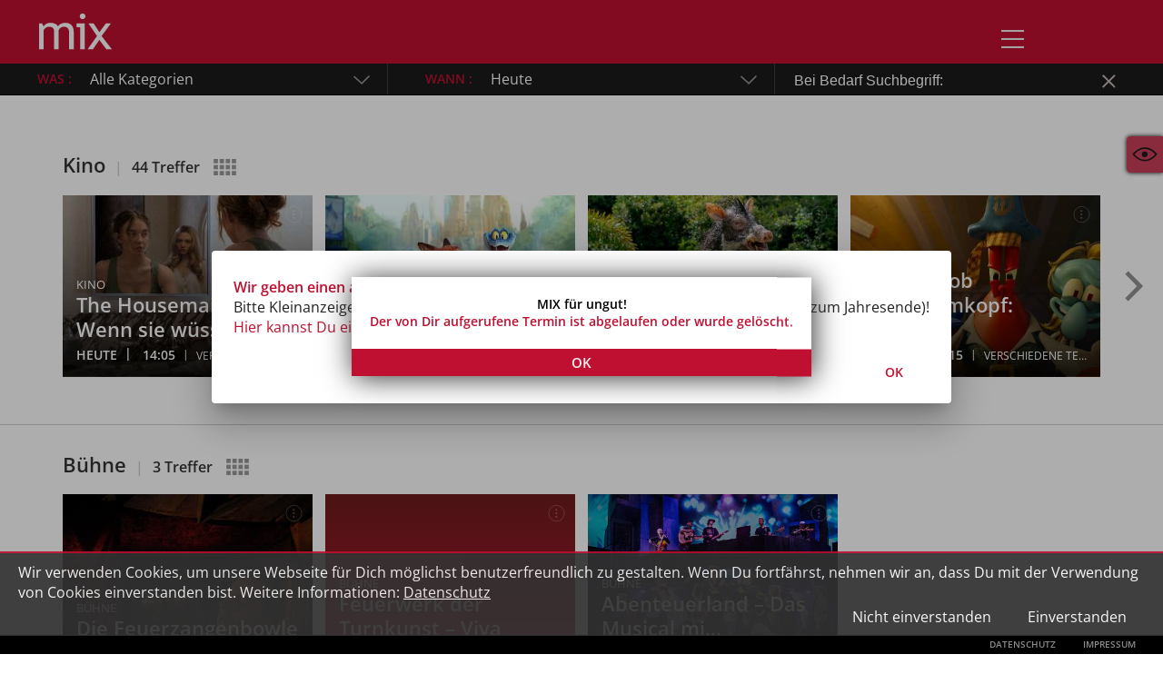

--- FILE ---
content_type: image/svg+xml
request_url: https://www.mix-online.de/assets/images/header/user/mix_icon_user_F_logged.svg
body_size: 187
content:
<svg id="mix_icon_user_fullblack" xmlns="http://www.w3.org/2000/svg" viewBox="0 0 42 42">
  <defs>
    <style>.cls-1{fill:#eeeeee;stroke:#eeeeee;stroke-width:2;stroke-miterlimit:10;}.cls-2{fill:none;}</style>
  </defs><title>mix_icon_user_margin_F</title>
  <path class="cls-1" d="M32,32.08a11.33,11.33,0,0,0-22.67,0Z" transform="translate(0.29 0.26)"/>
  <path class="cls-1" d="M20.65,18.95a4.77,4.77,0,1,0-4.82-4.77,4.79,4.79,0,0,0,4.82,4.77" transform="translate(0.29 0.26)"/>
  <rect class="cls-2" width="42" height="42"/></svg>


--- FILE ---
content_type: image/svg+xml
request_url: https://www.mix-online.de/assets/images/MIXICON_AddFile_Red.svg
body_size: 206
content:
<?xml version="1.0" encoding="utf-8"?>
<!-- Generator: Adobe Illustrator 21.0.2, SVG Export Plug-In . SVG Version: 6.00 Build 0)  -->
<svg version="1.1" baseProfile="basic" id="Capa_1" xmlns="http://www.w3.org/2000/svg" xmlns:xlink="http://www.w3.org/1999/xlink"
	 x="0px" y="0px" viewBox="0 0 20.6 25" xml:space="preserve">
<g>
	<polygon fill="#BF1031" points="20.3,10.3 10.3,0.4 0.3,10.3 6,10.3 6,18.9 14.5,18.9 14.5,10.3 	"/>
	<rect x="0.3" y="21.8" fill="#BF1031" width="20" height="2.8"/>
</g>
</svg>


--- FILE ---
content_type: application/javascript
request_url: https://www.mix-online.de/modules-kontakte-module-es2015.99f8a27dad5bf9c18019.js
body_size: 8367
content:
(window.webpackJsonp=window.webpackJsonp||[]).push([[6],{VY5Y:function(e,t,n){"use strict";n.r(t),n.d(t,"KontakteModule",(function(){return H}));var i=n("ofXK"),a=n("tyNb"),o=n("R0Ic"),r=n("3Pt+"),s=n("6mc2"),c=n("ysl/"),l=n("7RJT"),p=n("eJ3O"),d=n("dMDw"),g=n("fXoL"),h=n("jhN1"),x=n("H+bZ"),m=n("LiVn"),b=n("qfBg"),_=n("HdRf"),u=n("CVoJ"),f=n("VMoN"),k=n("0IGX"),w=n("BDhC"),C=n("Xa2L"),y=n("Eioz"),O=n("Dlr0"),M=function(e,t){if("object"==typeof Reflect&&"function"==typeof Reflect.metadata)return Reflect.metadata(e,t)};function P(e,t){if(1&e){const e=g["\u0275\u0275getCurrentView"]();g["\u0275\u0275elementStart"](0,"div"),g["\u0275\u0275elementStart"](1,"div",6),g["\u0275\u0275elementStart"](2,"form",7),g["\u0275\u0275elementStart"](3,"div",8),g["\u0275\u0275listener"]("click",(function(){return g["\u0275\u0275restoreView"](e),g["\u0275\u0275nextContext"]().resetSearch()})),g["\u0275\u0275elementEnd"](),g["\u0275\u0275element"](4,"label",9),g["\u0275\u0275element"](5,"input",10),g["\u0275\u0275pipe"](6,"translate"),g["\u0275\u0275pipe"](7,"async"),g["\u0275\u0275elementEnd"](),g["\u0275\u0275elementEnd"](),g["\u0275\u0275elementEnd"]()}if(2&e){const e=g["\u0275\u0275nextContext"]();g["\u0275\u0275classProp"]("focus",e.focusSearch()),g["\u0275\u0275advance"](5),g["\u0275\u0275property"]("placeholder",g["\u0275\u0275pipeBind1"](6,5,"termine.suche"))("value",g["\u0275\u0275pipeBind1"](7,7,e.search_value))("formControl",e.search_control)}}function v(e,t){if(1&e){const e=g["\u0275\u0275getCurrentView"]();g["\u0275\u0275elementStart"](0,"div",19),g["\u0275\u0275listener"]("click",(function(){g["\u0275\u0275restoreView"](e);const t=g["\u0275\u0275nextContext"]().$implicit;return g["\u0275\u0275nextContext"](2).goKategorie(t.rubrik)})),g["\u0275\u0275pipe"](1,"async"),g["\u0275\u0275element"](2,"div",20),g["\u0275\u0275elementStart"](3,"div",21),g["\u0275\u0275element"](4,"div",22),g["\u0275\u0275elementStart"](5,"p"),g["\u0275\u0275text"](6),g["\u0275\u0275elementEnd"](),g["\u0275\u0275elementStart"](7,"p"),g["\u0275\u0275text"](8),g["\u0275\u0275elementEnd"](),g["\u0275\u0275elementEnd"](),g["\u0275\u0275elementEnd"]()}if(2&e){const e=g["\u0275\u0275nextContext"]().$implicit,t=g["\u0275\u0275nextContext"](2);g["\u0275\u0275styleProp"]("background-image",t.getImage(e.rubrik)),g["\u0275\u0275classProp"]("selected",e.rubrik==g["\u0275\u0275pipeBind1"](1,7,t.kategorie)),g["\u0275\u0275propertyInterpolate"]("title",e.rubrik),g["\u0275\u0275advance"](6),g["\u0275\u0275textInterpolate"](e.rubrik),g["\u0275\u0275advance"](2),g["\u0275\u0275textInterpolate"](e.total)}}function B(e,t){if(1&e){const e=g["\u0275\u0275getCurrentView"]();g["\u0275\u0275elementStart"](0,"div"),g["\u0275\u0275pipe"](1,"async"),g["\u0275\u0275pipe"](2,"async"),g["\u0275\u0275pipe"](3,"async"),g["\u0275\u0275pipe"](4,"async"),g["\u0275\u0275pipe"](5,"async"),g["\u0275\u0275elementStart"](6,"mix-kaz-kategorie",23),g["\u0275\u0275listener"]("pin",(function(t){return g["\u0275\u0275restoreView"](e),g["\u0275\u0275nextContext"](3).reloadPin(t)}))("mail",(function(t){return g["\u0275\u0275restoreView"](e),g["\u0275\u0275nextContext"](3).checkForm(t)})),g["\u0275\u0275pipe"](7,"async"),g["\u0275\u0275pipe"](8,"async"),g["\u0275\u0275pipe"](9,"async"),g["\u0275\u0275pipe"](10,"async"),g["\u0275\u0275elementEnd"](),g["\u0275\u0275elementEnd"]()}if(2&e){const e=g["\u0275\u0275nextContext"](),t=e.index,n=e.$implicit,i=g["\u0275\u0275nextContext"](2);g["\u0275\u0275classProp"]("one",(1==i.checkClass(t)||4==i.checkClass(t))&&3==g["\u0275\u0275pipeBind1"](1,13,i.column_no)||(1==i.checkClass(t)||3==i.checkClass(t)||5==i.checkClass(t))&&2==g["\u0275\u0275pipeBind1"](2,15,i.column_no))("two",(2==i.checkClass(t)||5==i.checkClass(t))&&3==g["\u0275\u0275pipeBind1"](3,17,i.column_no)||(2==i.checkClass(t)||4==i.checkClass(t)||6==i.checkClass(t))&&2==g["\u0275\u0275pipeBind1"](4,19,i.column_no))("three",3==i.checkClass(t)||6==i.checkClass(t)),g["\u0275\u0275property"]("@FoldOut",g["\u0275\u0275pipeBind1"](5,21,i.animation_check)),g["\u0275\u0275advance"](6),g["\u0275\u0275property"]("mail_data$",i.mail_data$)("pin_data",g["\u0275\u0275pipeBind1"](7,23,i.pin_data))("kazen_data",g["\u0275\u0275pipeBind1"](8,25,i.kazens))("rubrik",g["\u0275\u0275pipeBind1"](9,27,i.kategorie))("kategorie",n.rubrik)("ngClass","kazen_columns_"+g["\u0275\u0275pipeBind1"](10,29,i.column_no))}}function z(e,t){if(1&e&&(g["\u0275\u0275elementStart"](0,"div",14),g["\u0275\u0275elementStart"](1,"div",15),g["\u0275\u0275elementStart"](2,"div",16),g["\u0275\u0275pipe"](3,"async"),g["\u0275\u0275text"](4,"The reference"),g["\u0275\u0275elementEnd"](),g["\u0275\u0275elementEnd"](),g["\u0275\u0275template"](5,v,9,9,"div",17),g["\u0275\u0275template"](6,B,11,31,"div",18),g["\u0275\u0275pipe"](7,"async"),g["\u0275\u0275elementEnd"]()),2&e){const e=t.$implicit,n=g["\u0275\u0275nextContext"](2);g["\u0275\u0275classProp"]("banner_box","banner_s"==e.rubrik||"banner"==e.rubrik),g["\u0275\u0275advance"](2),g["\u0275\u0275classProp"]("reference",e.rubrik==g["\u0275\u0275pipeBind1"](3,6,n.kategorie)),g["\u0275\u0275advance"](3),g["\u0275\u0275property"]("ngIf","banner"!=e.rubrik&&"banner_s"!=e.rubrik),g["\u0275\u0275advance"](1),g["\u0275\u0275property"]("ngIf",e.rubrik==g["\u0275\u0275pipeBind1"](7,8,n.kategorie)&&"banner"!=e.rubrik&&"banner_s"!=e.rubrik)}}function S(e,t){1&e&&(g["\u0275\u0275elementStart"](0,"div",24),g["\u0275\u0275elementStart"](1,"div"),g["\u0275\u0275elementStart"](2,"p"),g["\u0275\u0275text"](3,"MIX - die Stadt in der Tasche!"),g["\u0275\u0275elementEnd"](),g["\u0275\u0275elementStart"](4,"p"),g["\u0275\u0275text"](5,"Bitte "),g["\u0275\u0275elementStart"](6,"span",25),g["\u0275\u0275text"](7,"hier klicken,"),g["\u0275\u0275elementEnd"](),g["\u0275\u0275text"](8," wer selber inserieren m\xf6chte."),g["\u0275\u0275elementEnd"](),g["\u0275\u0275elementEnd"](),g["\u0275\u0275elementEnd"]())}function j(e,t){if(1&e&&(g["\u0275\u0275elementStart"](0,"div",11),g["\u0275\u0275pipe"](1,"async"),g["\u0275\u0275pipe"](2,"async"),g["\u0275\u0275pipe"](3,"async"),g["\u0275\u0275template"](4,z,8,10,"div",12),g["\u0275\u0275pipe"](5,"async"),g["\u0275\u0275elementStart"](6,"div"),g["\u0275\u0275template"](7,S,9,0,"div",13),g["\u0275\u0275pipe"](8,"async"),g["\u0275\u0275elementEnd"](),g["\u0275\u0275elementEnd"]()),2&e){const e=g["\u0275\u0275nextContext"]();g["\u0275\u0275classProp"]("searchMode",g["\u0275\u0275pipeBind1"](1,8,e.globals.search))("noscroll",g["\u0275\u0275pipeBind1"](2,10,e.email)),g["\u0275\u0275property"]("ngClass","columns_"+g["\u0275\u0275pipeBind1"](3,12,e.column_no)),g["\u0275\u0275advance"](4),g["\u0275\u0275property"]("ngForOf",g["\u0275\u0275pipeBind1"](5,14,e.data$))("ngForTrackBy",e.getID),g["\u0275\u0275advance"](3),g["\u0275\u0275property"]("ngIf",!!g["\u0275\u0275pipeBind1"](8,16,e.data$).length)}}function I(e,t){if(1&e){const e=g["\u0275\u0275getCurrentView"]();g["\u0275\u0275elementStart"](0,"div"),g["\u0275\u0275pipe"](1,"async"),g["\u0275\u0275pipe"](2,"async"),g["\u0275\u0275pipe"](3,"async"),g["\u0275\u0275pipe"](4,"async"),g["\u0275\u0275pipe"](5,"async"),g["\u0275\u0275elementStart"](6,"mix-kaz-kategorie",29),g["\u0275\u0275listener"]("mail",(function(t){return g["\u0275\u0275restoreView"](e),g["\u0275\u0275nextContext"](3).checkForm(t)}))("pin",(function(t){return g["\u0275\u0275restoreView"](e),g["\u0275\u0275nextContext"](3).reloadPin(t)})),g["\u0275\u0275pipe"](7,"async"),g["\u0275\u0275pipe"](8,"async"),g["\u0275\u0275pipe"](9,"async"),g["\u0275\u0275pipe"](10,"async"),g["\u0275\u0275pipe"](11,"async"),g["\u0275\u0275elementEnd"](),g["\u0275\u0275elementEnd"]()}if(2&e){const e=g["\u0275\u0275nextContext"](),t=e.index,n=e.$implicit,i=g["\u0275\u0275nextContext"](2);g["\u0275\u0275classProp"]("one",(1==i.checkClass(t)||4==i.checkClass(t))&&3==g["\u0275\u0275pipeBind1"](1,14,i.column_no)||(1==i.checkClass(t)||3==i.checkClass(t)||5==i.checkClass(t))&&2==g["\u0275\u0275pipeBind1"](2,16,i.column_no))("two",(2==i.checkClass(t)||5==i.checkClass(t))&&3==g["\u0275\u0275pipeBind1"](3,18,i.column_no)||(2==i.checkClass(t)||4==i.checkClass(t)||6==i.checkClass(t))&&2==g["\u0275\u0275pipeBind1"](4,20,i.column_no))("three",3==i.checkClass(t)||6==i.checkClass(t)),g["\u0275\u0275property"]("@FoldOut",g["\u0275\u0275pipeBind1"](5,22,i.animation_check)),g["\u0275\u0275advance"](6),g["\u0275\u0275property"]("mail_data$",i.mail_data$)("search_value",g["\u0275\u0275pipeBind1"](7,24,i.search_value))("pin_data",g["\u0275\u0275pipeBind1"](8,26,i.pin_data))("kazen_data",g["\u0275\u0275pipeBind1"](9,28,i.kazens))("rubrik",g["\u0275\u0275pipeBind1"](10,30,i.kategorie))("ngClass","kazen_columns_"+g["\u0275\u0275pipeBind1"](11,32,i.column_no))("kategorie",n.rubrik)}}function E(e,t){if(1&e){const e=g["\u0275\u0275getCurrentView"]();g["\u0275\u0275elementStart"](0,"div",14),g["\u0275\u0275elementStart"](1,"div",15),g["\u0275\u0275elementStart"](2,"div",16),g["\u0275\u0275pipe"](3,"async"),g["\u0275\u0275text"](4,"The reference"),g["\u0275\u0275elementEnd"](),g["\u0275\u0275elementEnd"](),g["\u0275\u0275elementStart"](5,"div",28),g["\u0275\u0275listener"]("click",(function(){g["\u0275\u0275restoreView"](e);const n=t.$implicit;return g["\u0275\u0275nextContext"](2).goKategorie(n)})),g["\u0275\u0275pipe"](6,"async"),g["\u0275\u0275element"](7,"div",20),g["\u0275\u0275elementStart"](8,"div",21),g["\u0275\u0275element"](9,"div",22),g["\u0275\u0275elementStart"](10,"p"),g["\u0275\u0275text"](11),g["\u0275\u0275elementEnd"](),g["\u0275\u0275elementStart"](12,"p"),g["\u0275\u0275text"](13),g["\u0275\u0275elementEnd"](),g["\u0275\u0275elementEnd"](),g["\u0275\u0275elementEnd"](),g["\u0275\u0275template"](14,I,12,34,"div",18),g["\u0275\u0275pipe"](15,"async"),g["\u0275\u0275elementEnd"]()}if(2&e){const e=t.$implicit,n=g["\u0275\u0275nextContext"](2);g["\u0275\u0275advance"](2),g["\u0275\u0275classProp"]("reference",e==g["\u0275\u0275pipeBind1"](3,9,n.kategorie)),g["\u0275\u0275advance"](3),g["\u0275\u0275styleProp"]("background-image",n.getImage(e)),g["\u0275\u0275classProp"]("selected",e==g["\u0275\u0275pipeBind1"](6,11,n.kategorie)),g["\u0275\u0275advance"](6),g["\u0275\u0275textInterpolate"](e),g["\u0275\u0275advance"](2),g["\u0275\u0275textInterpolate"](n.getNumber(e)),g["\u0275\u0275advance"](1),g["\u0275\u0275property"]("ngIf",e==g["\u0275\u0275pipeBind1"](15,13,n.kategorie))}}function T(e,t){1&e&&g["\u0275\u0275element"](0,"mix-not-found")}function V(e,t){1&e&&(g["\u0275\u0275elementStart"](0,"div"),g["\u0275\u0275elementStart"](1,"div",24),g["\u0275\u0275elementStart"](2,"div"),g["\u0275\u0275elementStart"](3,"p"),g["\u0275\u0275text"](4,"MIX - die Stadt in der Tasche!"),g["\u0275\u0275elementEnd"](),g["\u0275\u0275elementStart"](5,"p"),g["\u0275\u0275text"](6,"Bitte "),g["\u0275\u0275elementStart"](7,"span",25),g["\u0275\u0275text"](8,"hier klicken,"),g["\u0275\u0275elementEnd"](),g["\u0275\u0275text"](9," wer selber inserieren m\xf6chte."),g["\u0275\u0275elementEnd"](),g["\u0275\u0275elementEnd"](),g["\u0275\u0275elementEnd"](),g["\u0275\u0275elementEnd"]())}function F(e,t){if(1&e&&(g["\u0275\u0275elementStart"](0,"div",11),g["\u0275\u0275pipe"](1,"async"),g["\u0275\u0275pipe"](2,"async"),g["\u0275\u0275pipe"](3,"async"),g["\u0275\u0275template"](4,E,16,15,"div",26),g["\u0275\u0275pipe"](5,"async"),g["\u0275\u0275template"](6,T,1,0,"mix-not-found",27),g["\u0275\u0275pipe"](7,"async"),g["\u0275\u0275template"](8,V,10,0,"div",27),g["\u0275\u0275pipe"](9,"async"),g["\u0275\u0275elementEnd"]()),2&e){const e=g["\u0275\u0275nextContext"]();g["\u0275\u0275classProp"]("searchMode",g["\u0275\u0275pipeBind1"](1,9,e.globals.search))("noscroll",g["\u0275\u0275pipeBind1"](2,11,e.email)),g["\u0275\u0275property"]("ngClass","columns_"+g["\u0275\u0275pipeBind1"](3,13,e.column_no)),g["\u0275\u0275advance"](4),g["\u0275\u0275property"]("ngForOf",g["\u0275\u0275pipeBind1"](5,15,e.rubrik_search_list))("ngForTrackBy",e.getID),g["\u0275\u0275advance"](2),g["\u0275\u0275property"]("ngIf",!g["\u0275\u0275pipeBind1"](7,17,e.rubrik_search_list).length),g["\u0275\u0275advance"](2),g["\u0275\u0275property"]("ngIf",!!g["\u0275\u0275pipeBind1"](9,19,e.rubrik_search_list).length)}}function $(e,t){1&e&&g["\u0275\u0275element"](0,"what-is-the-mix",30)}function D(e,t){if(1&e){const e=g["\u0275\u0275getCurrentView"]();g["\u0275\u0275elementStart"](0,"mix-kaz-email-form",31),g["\u0275\u0275listener"]("mail",(function(t){return g["\u0275\u0275restoreView"](e),g["\u0275\u0275nextContext"]().checkForm(t)})),g["\u0275\u0275pipe"](1,"async"),g["\u0275\u0275pipe"](2,"async"),g["\u0275\u0275pipe"](3,"async"),g["\u0275\u0275pipe"](4,"async"),g["\u0275\u0275elementEnd"]()}if(2&e){const e=g["\u0275\u0275nextContext"]();g["\u0275\u0275property"]("columns",g["\u0275\u0275pipeBind1"](1,4,e.column_no))("kaz_text",g["\u0275\u0275pipeBind1"](2,6,e.text))("email",g["\u0275\u0275pipeBind1"](3,8,e.email))("perPost",g["\u0275\u0275pipeBind1"](4,10,e.per_post))}}function N(e,t){if(1&e){const e=g["\u0275\u0275getCurrentView"]();g["\u0275\u0275elementStart"](0,"p",36),g["\u0275\u0275listener"]("click",(function(){return g["\u0275\u0275restoreView"](e),g["\u0275\u0275nextContext"](2).removeAlert()})),g["\u0275\u0275text"](1,"OK"),g["\u0275\u0275elementEnd"]()}}function R(e,t){if(1&e&&(g["\u0275\u0275elementStart"](0,"div",32),g["\u0275\u0275elementStart"](1,"div",33),g["\u0275\u0275elementStart"](2,"div"),g["\u0275\u0275text"](3),g["\u0275\u0275elementEnd"](),g["\u0275\u0275element"](4,"div",34),g["\u0275\u0275pipe"](5,"safeHtml"),g["\u0275\u0275elementEnd"](),g["\u0275\u0275template"](6,N,2,0,"p",35),g["\u0275\u0275elementEnd"]()),2&e){const e=g["\u0275\u0275nextContext"]();g["\u0275\u0275advance"](3),g["\u0275\u0275textInterpolate"](e.pre_alert_message),g["\u0275\u0275advance"](1),g["\u0275\u0275property"]("innerHTML",g["\u0275\u0275pipeBind1"](5,3,e.message_alert),g["\u0275\u0275sanitizeHtml"]),g["\u0275\u0275advance"](2),g["\u0275\u0275property"]("ngIf",0==e.simple_alert)}}function Y(e,t){1&e&&g["\u0275\u0275element"](0,"mat-spinner",37)}let K=(()=>{class e{constructor(e,t,n,i,a,o,c){this._sanitizer=e,this.activatedRoute=t,this.api=n,this.globals=i,this.user=a,this._banner=o,this._tools=c,this._subs=new s.a,this.data$=new l.BehaviorSubject([]),this.mail_data$=new l.BehaviorSubject([]),this.email=new l.BehaviorSubject(""),this.text=new l.BehaviorSubject(""),this.column_no=new l.BehaviorSubject(1),this.canclick=new l.BehaviorSubject(!1),this.animation_check=new l.BehaviorSubject("app"),this.search_array=[],this.search=!1,this.search_value=new l.BehaviorSubject(""),this.search_display=new l.BehaviorSubject(!1),this.search_list=[],this.rubrik_search_list=new l.BehaviorSubject([]),this.kategorie=new l.BehaviorSubject(""),this.loaded_images=!1,this.search_control=new r.FormControl(""),this.showNotFound=new l.BehaviorSubject(!1),this.kazens=new l.BehaviorSubject([]),this.per_post=new l.BehaviorSubject(!1),this.pin_data=new l.BehaviorSubject([]),this.simple_alert=!1,this.waiting=!1,this.alert=!1,this.pre_alert_message="",this.message_alert="",this._subs.sink=this.search_control.valueChanges.pipe(Object(d.debounceTime)(300)).subscribe(e=>this.onKey(e)),this._subs.sink=this.api.getRubrik("kontakte").subscribe(e=>{this.data$.next(e),this._banner.getBanners()}),this._subs.sink=this.activatedRoute.queryParamMap.subscribe(e=>{const t=(e.get("v")||"main").replace(/_/g," ");this.kategorie.getValue()!=t&&this.kategorie.next(t)});var p=50;1==this.globals.first_kaz_search&&(p=2e3),setTimeout(()=>{this.getMail(),this.getPin(),this.globals.first_kaz_search=!1},p)}ngOnDestroy(){this._subs.unsubscribe(),this.globals.search.next(!0),this._banner.clearBanners()}getMail(){if(this.user.logged_in){var e=new FormData;e.append("id",this.user.id),e.append("token",this.user.token),null!=this.user.social?(e.append("authToken",this.user.social.authToken),e.append("idToken",this.user.social.idToken),e.append("idToken",this.user.social.idToken),e.append("origin",this.user.social.provider)):e.append("origin","mix"),this._subs.sink=this.api.getMail(e).subscribe(e=>this.mail_data$.next(e))}}goKategorie(e){this.kategorie.next(e==this.kategorie.getValue()?"main":e),this.kategorie.getValue()===e&&setTimeout(()=>{document.getElementsByClassName("reference")[0].scrollIntoView({block:"start",behavior:"auto"})},500)}getID(e,t){return t.rubrik}onKey(e){if(this.search_value.next(e),e){var t,n;this.search_display.next(!0),this.kategorie.next(""),this.search_list=[],this.rubrik_search_list.next([]),this.search_array=this.search_value.getValue().split(" "),this.kazens.getValue().forEach(e=>{t=jQuery(`<p>${e.text}</p>`).text();for(var i=!0,a=0;a<this.search_array.length;a++){var o=new RegExp(""+this.search_array[a],"gi");this._tools.checkRegex(o,t)||(i=!1)}if(i&&(this.search_list.push(e),n=e.rubrik,"Steppkes"==e.rubrik&&(n="Kinder"),"T\xf6ne"==e.rubrik&&(n="Musik"),0==this.rubrik_search_list.getValue().includes(n))){const e=this.rubrik_search_list.getValue();e.push(n),this.rubrik_search_list.next(e)}}),window.scrollTo(0,0);const e=this.rubrik_search_list.getValue();e.sort(),this.rubrik_search_list.next(e),this.showNotFound.next(0===this.rubrik_search_list.getValue().length)}else this.search_list=[],this.search_display.next(!1),this.showNotFound.next(!1)}enterSearch(){this.search_list.length>0&&this.search_display.next(!0),this.search=!0}resetSearch(){this.search_value.next(""),this.search_display.next(!1),this.search=!1}getNumber(e){"Kinder"==e&&(e="Steppkes"),"Musik"==e&&(e="T\xf6ne");var t=0;return this.search_list.forEach(n=>{n.rubrik==e&&t++}),t}getImage(e){return"T\xf6ne"==(e=this.correctSpace(e))&&(e="Musik"),"Steppkes"==e&&(e="Kinder"),e=e.replace(/%20/g,"-"),this.column_no.getValue()<2&&0==this.loaded_images?e="assets/kaz_img/"+e+"-mini.jpg":(e="assets/kaz_img/"+e+"-mini.jpg",this.loaded_images=!0),this._sanitizer.bypassSecurityTrustStyle(`url('assets/images/shadows/mix_layer_small.png'),url(${e})`)}onResize(){this.maximum_col=3,this.screenWidth=window.innerWidth,this.animation_check.next("nothing"),this.screenWidth>=1200?(this.column_no.next(3),this.animation_check.next("app")):this.screenWidth>=700?(this.column_no.next(2),this.animation_check.next("app")):this.column_no.next(1),this.column_no.getValue()>this.maximum_col&&this.column_no.next(this.maximum_col),this.globals.checkSafari()&&this.column_no.next(1)}correctSpace(e){return e.replace(/ /g,"%20")}ngOnInit(){this.globals.isIconTermine.next(!1),this.globals.checkBrowser(),this.globals.search.next(!1),window.scrollTo(0,0),this._subs.sink=this.api.getMail(this.api.user).subscribe(e=>this.mail_data$.next(e)),this.api.getKazens().subscribe(e=>this.kazens.next(e)),this.onResize(),this._subs.sink=Object(p.timer)(500).subscribe(e=>this.canclick.next(!0))}checkForm(e){"string"!=typeof e?(this.email.next(e[0][0]),this.text.next(e[0][1]),this.per_post.next(e[0][2])):this.email.next(e),this.email.getValue()||this.getMail()}focusSearch(){return this.globals.search_focus||(document.getElementById("search").focus(),this.globals.search_focus=!0),!1}getBanner(e){return this._sanitizer.bypassSecurityTrustStyle(`url(http://local.mix.amvara.de:8081/banner/${e})`)}openBanner(e){window.open("http://"+e)}checkClass(e){return[0,6,12,18,24].includes(e)?1:[1,7,13,19,25].includes(e)?2:[2,8,14,20,26].includes(e)?3:[3,9,15,21,27].includes(e)?4:[4,10,16,22,28].includes(e)?5:[5,11,17,23,29].includes(e)?6:void 0}getPin(){if(this.user.logged_in){var e=new FormData;e.append("id",this.user.id),e.append("token",this.user.token),null!=this.user.social?(e.append("authToken",this.user.social.authToken),e.append("idToken",this.user.social.idToken),e.append("idToken",this.user.social.idToken),e.append("origin",this.user.social.provider)):e.append("origin","mix"),this._subs.sink=this.api.getPin(e).subscribe(e=>this.pin_data.next(e))}}reloadPin(e){"good"==e?this.getPin():this.user.logged_in||(this.showAlert("MIX f\xfcr ungut!","Melde Dich bitte zuerst an, um Termine oder Kontakt- bzw. Marktplatz-Anzeigen auf Deine Merkliste zu setzen. Wenn Du <span class='alert-link'>hier klickst</span>, kannst Du Dich einloggen."),setTimeout(e=>{try{document.querySelector(".alert-link").addEventListener("click",()=>{document.querySelector(".head_icon.user_container").click(),document.querySelector(".alert").style.display="none"})}catch(t){}}))}showAlert(e,t){this.alert=!0,this.pre_alert_message=e,this.message_alert=t,this.waiting=!0}removeAlert(){this.alert=!1,this.simple_alert=!1,this.pre_alert_message="",this.message_alert="",this.waiting=!1}reloadPinMail(){1==this.globals.exited_merkliste&&(this.getMail(),this.getPin(),this.globals.exited_merkliste=!1)}}return e.\u0275fac=function(t){return new(t||e)(g["\u0275\u0275directiveInject"](h.DomSanitizer),g["\u0275\u0275directiveInject"](a.a),g["\u0275\u0275directiveInject"](x.a),g["\u0275\u0275directiveInject"](m.a),g["\u0275\u0275directiveInject"](b.a),g["\u0275\u0275directiveInject"](_.a),g["\u0275\u0275directiveInject"](s.b))},e.\u0275cmp=g["\u0275\u0275defineComponent"]({type:e,selectors:[["mix-kontakte"]],hostBindings:function(e,t){1&e&&g["\u0275\u0275listener"]("resize",(function(){return t.onResize()}),!1,g["\u0275\u0275resolveWindow"])},decls:22,vars:38,consts:[[3,"focus",4,"ngIf"],["class","kaz-content",3,"searchMode","noscroll","ngClass",4,"ngIf"],["type","kontakte",4,"ngIf"],[3,"columns","kaz_text","email","perPost","mail",4,"ngIf"],["class","alert",4,"ngIf"],["class","kaz-loading-spinner","diameter","60",4,"ngIf"],[1,"search"],["id","search_f"],[1,"close_button",3,"click"],["for","search",2,"position","absolute","opacity","0"],["maxlength","50","type","text","id","search",3,"placeholder","value","formControl"],[1,"kaz-content",3,"ngClass"],["class","kazen",3,"banner_box",4,"ngFor","ngForOf","ngForTrackBy"],["class","footer",4,"ngIf"],[1,"kazen"],[1,"englobe_ref"],[1,"anchor"],["class","display","style","background-repeat: no-repeat; background-size: 101% 70%, cover; background-position: 100% 101%, center;",3,"selected","title","background-image","click",4,"ngIf"],[3,"one","two","three",4,"ngIf"],[1,"display",2,"background-repeat","no-repeat","background-size","101% 70%, cover","background-position","100% 101%, center",3,"title","click"],[1,"triangle"],[1,"info"],[1,"arrow"],[3,"mail_data$","pin_data","kazen_data","rubrik","kategorie","ngClass","pin","mail"],[1,"footer"],["routerLink","/termine_und_kleinanzeigen_inserieren/kazen"],["class","kazen",4,"ngFor","ngForOf","ngForTrackBy"],[4,"ngIf"],[1,"display",2,"background-repeat","no-repeat","background-size","cover","background-position","center",3,"click"],[3,"mail_data$","search_value","pin_data","kazen_data","rubrik","ngClass","kategorie","mail","pin"],["type","kontakte"],[3,"columns","kaz_text","email","perPost","mail"],[1,"alert"],[1,"alert_message"],[2,"color","rgba(191, 16, 49, 1)","text-align","center",3,"innerHTML"],["class","ok",3,"click",4,"ngIf"],[1,"ok",3,"click"],["diameter","60",1,"kaz-loading-spinner"]],template:function(e,t){1&e&&(g["\u0275\u0275elementStart"](0,"div"),g["\u0275\u0275pipe"](1,"async"),g["\u0275\u0275pipe"](2,"async"),g["\u0275\u0275pipe"](3,"async"),g["\u0275\u0275pipe"](4,"async"),g["\u0275\u0275template"](5,P,8,9,"div",0),g["\u0275\u0275pipe"](6,"async"),g["\u0275\u0275template"](7,j,9,18,"div",1),g["\u0275\u0275pipe"](8,"async"),g["\u0275\u0275pipe"](9,"async"),g["\u0275\u0275template"](10,F,10,21,"div",1),g["\u0275\u0275pipe"](11,"async"),g["\u0275\u0275pipe"](12,"async"),g["\u0275\u0275template"](13,$,1,0,"what-is-the-mix",2),g["\u0275\u0275pipe"](14,"async"),g["\u0275\u0275elementEnd"](),g["\u0275\u0275template"](15,D,5,12,"mix-kaz-email-form",3),g["\u0275\u0275pipe"](16,"async"),g["\u0275\u0275template"](17,R,7,5,"div",4),g["\u0275\u0275elementStart"](18,"div"),g["\u0275\u0275text"](19),g["\u0275\u0275elementEnd"](),g["\u0275\u0275template"](20,Y,1,0,"mat-spinner",5),g["\u0275\u0275pipe"](21,"async")),2&e&&(g["\u0275\u0275classProp"]("disable_event",!g["\u0275\u0275pipeBind1"](1,14,t.canclick))("hidden",g["\u0275\u0275pipeBind1"](2,16,t.email))("not_found",g["\u0275\u0275pipeBind1"](3,18,t.showNotFound)&&g["\u0275\u0275pipeBind1"](4,20,t.search_value)),g["\u0275\u0275advance"](5),g["\u0275\u0275property"]("ngIf",g["\u0275\u0275pipeBind1"](6,22,t.globals.search)),g["\u0275\u0275advance"](2),g["\u0275\u0275property"]("ngIf",!g["\u0275\u0275pipeBind1"](8,24,t.search_display)||!g["\u0275\u0275pipeBind1"](9,26,t.globals.search)),g["\u0275\u0275advance"](3),g["\u0275\u0275property"]("ngIf",g["\u0275\u0275pipeBind1"](11,28,t.search_display)&&g["\u0275\u0275pipeBind1"](12,30,t.globals.search)),g["\u0275\u0275advance"](3),g["\u0275\u0275property"]("ngIf",!!g["\u0275\u0275pipeBind1"](14,32,t.data$).length),g["\u0275\u0275advance"](2),g["\u0275\u0275property"]("ngIf",g["\u0275\u0275pipeBind1"](16,34,t.email)),g["\u0275\u0275advance"](2),g["\u0275\u0275property"]("ngIf",t.alert),g["\u0275\u0275advance"](2),g["\u0275\u0275textInterpolate"](t.reloadPinMail()),g["\u0275\u0275advance"](1),g["\u0275\u0275property"]("ngIf",!g["\u0275\u0275pipeBind1"](21,36,t.data$).length))},directives:[i.NgIf,r["\u0275angular_packages_forms_forms_y"],r.NgControlStatusGroup,r.NgForm,r.DefaultValueAccessor,r.MaxLengthValidator,r.NgControlStatus,r.FormControlDirective,i.NgClass,i.NgForOf,u.a,a.e,f.a,k.a,w.a,C.c],pipes:[i.AsyncPipe,y.a,O.a],styles:['@charset "UTF-8";input[type=checkbox][_ngcontent-%COMP%], input[type=radio][_ngcontent-%COMP%]{-ms-transform:scale(2);-webkit-transform:scale(2);transform:scale(2) translateY(0) translateX(0);padding:0;position:absolute;opacity:0;cursor:pointer}input[type=checkbox][_ngcontent-%COMP%]:hover{color:#bf1031;cursor:pointer}input[type=checkbox][_ngcontent-%COMP%] + label[_ngcontent-%COMP%]   span[_ngcontent-%COMP%], input[type=radio][_ngcontent-%COMP%] + label[_ngcontent-%COMP%]   span[_ngcontent-%COMP%]{display:inline-block;width:15px;height:15px;background-color:#fff;margin:-4px 4px 0 0;vertical-align:middle;border:2px solid #b8b8b9;cursor:pointer;border-radius:5px}input[type=checkbox][_ngcontent-%COMP%]:checked + label[_ngcontent-%COMP%]   span[_ngcontent-%COMP%], input[type=radio][_ngcontent-%COMP%]:checked + label[_ngcontent-%COMP%]   span[_ngcontent-%COMP%]{background-color:#bf1031}input[type=checkbox][_ngcontent-%COMP%]:checked + label[_ngcontent-%COMP%]   span[_ngcontent-%COMP%]:before, input[type=radio][_ngcontent-%COMP%]:checked + label[_ngcontent-%COMP%]   span[_ngcontent-%COMP%]:before{content:"\u2713";font-weight:700;position:relative;color:#f2f2f2;pointer-events:none;top:-3px;left:1px;font-size:15px}.kaz-content[_ngcontent-%COMP%]{display:-webkit-box;display:-ms-flexbox;display:-webkit-flex;display:flex;-ms-flex-wrap:wrap;-webkit-flex-wrap:wrap;flex-wrap:wrap}@media (min-width:600px){.kaz-content[_ngcontent-%COMP%]{margin-bottom:21px}}.kaz-content.searchMode[_ngcontent-%COMP%]{margin-top:102px}[_nghost-%COMP%]{display:block}@media (min-width:600px){[_nghost-%COMP%]{margin-bottom:30px}}[_nghost-%COMP%]  .not_found mix-not-found{margin-top:12vh}@media (max-width:599px){[_nghost-%COMP%]  .not_found mix-not-found{margin-top:6vh}}[_nghost-%COMP%]  .not_found what-is-the-mix{margin-top:180px}@media (max-width:599px){[_nghost-%COMP%]  .not_found what-is-the-mix{margin-top:20px}}[_nghost-%COMP%]  .not_found what-is-the-mix:before{content:"";position:absolute;top:0;width:100%;left:0;height:2px;background-color:rgba(0,0,0,.8)}.kazen[_ngcontent-%COMP%]{-webkit-box-flex:0;-webkit-flex:0 100%;-ms-flex:0 100%;flex:0 100%}@media (min-width:600px){.kazen[_ngcontent-%COMP%]{-webkit-box-flex:0;-webkit-flex:0 50%;-ms-flex:0 50%;flex:0 50%}}@media (min-width:1200px){.kazen[_ngcontent-%COMP%]{-webkit-box-flex:0;-webkit-flex:0 33.3333333%;-ms-flex:0 33.3333333%;flex:0 33.3333333%}}.highlight[_ngcontent-%COMP%]{opacity:.75}input[_ngcontent-%COMP%]:-webkit-autofill{-webkit-box-shadow:0 0 0 30px #1a1a1a inset;box-shadow:inset 0 0 0 30px #1a1a1a;-webkit-text-fill-color:#f2f2f2!important}.close_button[_ngcontent-%COMP%]{position:fixed;z-index:2;right:2vw;top:75px;width:25px;height:25px;filter:brightness(200%);-webkit-filter:invert(200%);background-image:url(assets/images/MIXICON_Close.svg);background-size:15px;background-repeat:no-repeat;background-position:50%}@media (min-width:900px) and (max-width:1199px){.close_button[_ngcontent-%COMP%]{right:5vw}}@media (min-width:1200px){.close_button[_ngcontent-%COMP%]{right:3vw}}@media (max-width:599px){.close_button[_ngcontent-%COMP%]{right:3vw;top:70px;width:35px;height:35px}}.close_button[_ngcontent-%COMP%]   img[_ngcontent-%COMP%]{width:15px;margin-top:5px;margin-left:5px}@media (max-width:599px){.close_button[_ngcontent-%COMP%]   img[_ngcontent-%COMP%]{margin-top:7px}}.close_button[_ngcontent-%COMP%]:hover{cursor:pointer;-webkit-filter:brightness(100%);filter:brightness(100%)}#search_f[_ngcontent-%COMP%]{height:35px}.search[_ngcontent-%COMP%]{z-index:1;position:fixed;right:0;height:35px;text-align:right;top:70px}.search[_ngcontent-%COMP%], .search[_ngcontent-%COMP%]   input[type=text][_ngcontent-%COMP%]{background-color:#1a1a1a;width:100%}.search[_ngcontent-%COMP%]   input[type=text][_ngcontent-%COMP%]{outline:none;padding:3px 15px;height:100%;-webkit-box-sizing:border-box;box-sizing:border-box;font-family:Open Sans,Arial;color:#f2f2f2;border:2px solid rgba(0,0,0,.8);border-right:none;border-left:none;font-size:16px}.search[_ngcontent-%COMP%]   input[type=text][_ngcontent-%COMP%]::-webkit-input-placeholder{color:#fff;opacity:1}.search[_ngcontent-%COMP%]   input[type=text][_ngcontent-%COMP%]::-moz-placeholder{color:#fff;opacity:1}.search[_ngcontent-%COMP%]   input[type=text][_ngcontent-%COMP%]:-ms-input-placeholder{opacity:1}.search[_ngcontent-%COMP%]   input[type=text][_ngcontent-%COMP%]::-ms-input-placeholder{opacity:1}.search[_ngcontent-%COMP%]   input[type=text][_ngcontent-%COMP%]::placeholder{color:#fff;opacity:1}.search[_ngcontent-%COMP%]   input[type=text][_ngcontent-%COMP%]:-ms-input-placeholder{color:#fff}.search[_ngcontent-%COMP%]   input[type=text][_ngcontent-%COMP%]::-ms-input-placeholder{color:#fff}@media (min-width:600px) and (max-width:899px){.search[_ngcontent-%COMP%]   input[type=text][_ngcontent-%COMP%]{padding:3px 25px}}@media (min-width:900px) and (max-width:1199px){.search[_ngcontent-%COMP%]   input[type=text][_ngcontent-%COMP%]{padding:3px 35px}}@media (min-width:1200px){.search[_ngcontent-%COMP%]   input[type=text][_ngcontent-%COMP%]{padding:3px 50px}}.columns_1[_ngcontent-%COMP%] > div[_ngcontent-%COMP%]{-webkit-box-flex:1;-ms-flex:0 100%;-webkit-flex:0 100%;flex:0 100%}.columns_2[_ngcontent-%COMP%] > div[_ngcontent-%COMP%]{-webkit-box-flex:1;-ms-flex:0 50%;-webkit-flex:0 50%;flex:0 50%}.columns_3[_ngcontent-%COMP%] > div[_ngcontent-%COMP%]{-webkit-box-flex:1;-ms-flex:0 33.33333333%;-webkit-flex:0 33.33333333%;flex:0 33.33333333%}.result[_ngcontent-%COMP%]{display:none}.show[_ngcontent-%COMP%]{display:-webkit-box;display:-ms-flexbox;display:-webkit-flex;display:flex}.display[_ngcontent-%COMP%]{background-color:#000;-webkit-box-shadow:inset 1px -4px 9px -6px;box-shadow:inset 1px -10px 15px -6px #1a1a1a;border:2px solid #1a1a1a;padding-top:202px;padding-left:20px;padding-bottom:10px;-webkit-user-select:none;-moz-user-select:none;-ms-user-select:none;user-select:none;-webkit-transition:all .5s;transition:all .5s}.display[_ngcontent-%COMP%]:focus{outline:none}.kaz-content[_ngcontent-%COMP%] > div[_ngcontent-%COMP%]:last-child{-webkit-box-flex:1;-webkit-flex:1 100%;-ms-flex:1 100%;flex:1 100%;max-width:100%;height:185px}@media (min-width:600px){.kaz-content[_ngcontent-%COMP%] > div[_ngcontent-%COMP%]:last-child{-webkit-box-flex:1;-webkit-flex:1 50%;-ms-flex:1 50%;flex:1 50%;max-width:50%;height:248px}}@media (min-width:1200px){.kaz-content[_ngcontent-%COMP%] > div[_ngcontent-%COMP%]:last-child{-webkit-box-flex:1;-webkit-flex:1 33.3333333%;-ms-flex:1 33.3333333%;flex:1 33.3333333%;max-width:33.33333333%}}.footer[_ngcontent-%COMP%]{padding-top:133px;padding-left:20px;-webkit-box-shadow:inset 0 -5px 20px #1a1a1a;box-shadow:inset 0 -5px 20px #1a1a1a;border:solid #1a1a1a;border-width:2px 2px 1px;background-color:#333;-webkit-transition:all .5s;transition:all .5s;color:#fff}@media (max-width:599px){.footer[_ngcontent-%COMP%]{padding-top:70px}}.footer[_ngcontent-%COMP%]   p[_ngcontent-%COMP%]{white-space:nowrap;overflow:hidden;text-overflow:ellipsis}.footer[_ngcontent-%COMP%]   div[_ngcontent-%COMP%]{position:relative;padding-bottom:20px}.footer[_ngcontent-%COMP%]   div[_ngcontent-%COMP%]   span[_ngcontent-%COMP%]{color:#fa6f89;text-decoration:underline}.footer[_ngcontent-%COMP%]   div[_ngcontent-%COMP%]   span[_ngcontent-%COMP%]:hover{opacity:.8;cursor:pointer}.display[_ngcontent-%COMP%]:hover{cursor:pointer}.display[_ngcontent-%COMP%]:hover, .selected[_ngcontent-%COMP%]{opacity:.95;-webkit-box-shadow:inset 0 0 0 #1a1a1a;box-shadow:inset 0 0 0 #1a1a1a}.selected[_ngcontent-%COMP%]{position:relative;margin-bottom:1px}.triangle[_ngcontent-%COMP%]{opacity:0;-webkit-transition:opacity .5s ease-in;transition:opacity .5s ease-in}.selected[_ngcontent-%COMP%]   .triangle[_ngcontent-%COMP%]{opacity:1;position:absolute;left:280px;bottom:-3px;width:0;height:0;border-left:10px solid rgba(0,0,0,0);border-right:10px solid rgba(0,0,0,0);border-bottom:15px solid #fff}.info[_ngcontent-%COMP%]   p[_ngcontent-%COMP%]{display:inline;margin:5px;text-shadow:-.5px -.5px 0 #1a1a1a,.5px -.5px 0 #1a1a1a,-.5px .5px 0 #1a1a1a,.5px .5px 0 #1a1a1a}.info[_ngcontent-%COMP%]   p[_ngcontent-%COMP%]:last-child:before{content:"|";margin-right:10px}.info[_ngcontent-%COMP%]   p[_ngcontent-%COMP%]:last-child{font-size:13px}.info[_ngcontent-%COMP%]   p[_ngcontent-%COMP%]:last-child:after{content:"Anzeigen";margin-left:5px}.info[_ngcontent-%COMP%]{color:#fff;padding-bottom:10px}.display[_ngcontent-%COMP%]   .info[_ngcontent-%COMP%]   .arrow[_ngcontent-%COMP%], .selected[_ngcontent-%COMP%]   .info[_ngcontent-%COMP%]   .arrow[_ngcontent-%COMP%]{background-image:url(/assets/images/scroller-arrow.png);background-size:20px 15px;background-repeat:no-repeat;height:15px;width:20px;float:right;margin-top:5px;margin-right:25px;-webkit-transition:all .25s;transition:all .25s}.selected[_ngcontent-%COMP%]   .info[_ngcontent-%COMP%]   .arrow[_ngcontent-%COMP%]{-webkit-transform:rotate(-180deg);-ms-transform:rotate(-180deg);transform:rotate(-180deg)}.kazen_columns_1[_ngcontent-%COMP%]{display:-webkit-box;display:-ms-flexbox;display:-webkit-flex;display:flex;-ms-flex-wrap:wrap;-webkit-flex-wrap:wrap;flex-wrap:wrap}.kazen_columns_1[_ngcontent-%COMP%]   .all[_ngcontent-%COMP%]{-webkit-box-flex:0;-ms-flex:0 100%;-webkit-flex:0 100%;flex:0 100%;max-width:100%}  .one .kazen_columns_3{display:-webkit-box;display:-ms-flexbox;display:-webkit-flex;display:flex;-ms-flex-wrap:wrap;-webkit-flex-wrap:wrap;flex-wrap:wrap;width:99vw;position:relative;left:50%;right:50%;margin-left:-16.5vw;margin-right:-50vw}  .one .kazen_columns_3 .all{-webkit-box-flex:0;-ms-flex:0 33.3333333%;-webkit-flex:0 33.3333333%;flex:0 33.3333333%;max-width:33.3333333%}  .two .kazen_columns_3{display:-webkit-box;display:-ms-flexbox;display:-webkit-flex;display:flex;-ms-flex-wrap:wrap;-webkit-flex-wrap:wrap;flex-wrap:wrap;width:99vw;position:relative;left:50%;right:50%;margin-left:-49.5vw;margin-right:-50vw}  .two .kazen_columns_3 .all{-webkit-box-flex:0;-ms-flex:0 33.33333333%;-webkit-flex:0 33.33333333%;flex:0 33.33333333%;max-width:33.333333%}  .three .kazen_columns_3{display:-webkit-box;display:-ms-flexbox;display:-webkit-flex;display:flex;-ms-flex-wrap:wrap;-webkit-flex-wrap:wrap;flex-wrap:wrap;width:99vw;position:relative;left:50%;right:50%;margin-left:-82.4vw;margin-right:-50vw}  .three .kazen_columns_3 .all{-webkit-box-flex:0;-ms-flex:0 33.3333333%;-webkit-flex:0 33.3333333%;flex:0 33.3333333%;max-width:33.333333%}  .three .kazen_columns_2{display:-webkit-box;display:-ms-flexbox;display:-webkit-flex;display:flex;-ms-flex-wrap:wrap;-webkit-flex-wrap:wrap;flex-wrap:wrap;width:98.5vw;position:relative;left:50%;right:50%;margin-left:-74vw;margin-right:-50vw}  .three .kazen_columns_2 .all{-webkit-box-flex:0;-ms-flex:0 50%;-webkit-flex:0 50%;flex:0 50%;max-width:50%}  .two .kazen_columns_2{display:-webkit-box;display:-ms-flexbox;display:-webkit-flex;display:flex;-ms-flex-wrap:wrap;-webkit-flex-wrap:wrap;flex-wrap:wrap;width:98.5vw;position:relative;left:50%;right:50%;margin-left:-74vw;margin-right:-50vw}  .two .kazen_columns_2 .all{-webkit-box-flex:0;-ms-flex:0 50%;-webkit-flex:0 50%;flex:0 50%;max-width:50%}  .one .kazen_columns_2{display:-webkit-box;display:-ms-flexbox;display:-webkit-flex;display:flex;-ms-flex-wrap:wrap;-webkit-flex-wrap:wrap;flex-wrap:wrap;width:98.5vw;position:relative;left:50%;right:50%;margin-left:-24.5vw;margin-right:-50vw}  .one .kazen_columns_2 .all{-webkit-box-flex:0;-ms-flex:0 50%;-webkit-flex:0 50%;flex:0 50%;max-width:50%}.noscroll[_ngcontent-%COMP%]{overflow:hidden}.hidden[_ngcontent-%COMP%]{visibility:hidden;position:relative}.banner_box[_ngcontent-%COMP%]{background-color:#1d1d1d;height:226px}.banner_box[_ngcontent-%COMP%]   .banner[_ngcontent-%COMP%], .banner_box[_ngcontent-%COMP%]   .banner[_ngcontent-%COMP%]   .banner_disp[_ngcontent-%COMP%]{position:relative;background-color:#1d1d1d}.banner_box[_ngcontent-%COMP%]   .banner[_ngcontent-%COMP%]   .banner_disp[_ngcontent-%COMP%]{background-size:250px 75px!important;background-repeat:no-repeat!important;margin:25px auto 20px}.banner_box[_ngcontent-%COMP%]   .banner[_ngcontent-%COMP%]   .banner_disp[_ngcontent-%COMP%], .banner_box[_ngcontent-%COMP%]   .banner[_ngcontent-%COMP%]   .banner_disp[_ngcontent-%COMP%]   .banner_link[_ngcontent-%COMP%]{width:250px;height:75px!important}.banner_box[_ngcontent-%COMP%]   .banner[_ngcontent-%COMP%]   .single[_ngcontent-%COMP%]{margin-top:70px;margin-bottom:70px}.banner_box[_ngcontent-%COMP%]   .banner[_ngcontent-%COMP%]   .banner_alt[_ngcontent-%COMP%]{display:none;border-radius:10px;background-color:#f2f2f2;padding:2px}.banner_box[_ngcontent-%COMP%]   .banner[_ngcontent-%COMP%]   .banner_disp[_ngcontent-%COMP%]:hover{cursor:pointer;opacity:.9}.banner_box[_ngcontent-%COMP%]   .banner[_ngcontent-%COMP%]   .banner_disp[_ngcontent-%COMP%]:hover   .banner_alt[_ngcontent-%COMP%]{display:block;position:fixed;overflow:hidden;z-index:6}.banner_box[_ngcontent-%COMP%]   .banner.mobile[_ngcontent-%COMP%]:before{font-size:10px}.banner_box[_ngcontent-%COMP%]   .banner.s[_ngcontent-%COMP%]:before{bottom:35%}.anchor[_ngcontent-%COMP%]{position:absolute;top:-80px;opacity:0}.searchMode[_ngcontent-%COMP%]   .anchor[_ngcontent-%COMP%]{top:-115px}.englobe_ref[_ngcontent-%COMP%]{position:relative}.alert[_ngcontent-%COMP%]{z-index:4;font-size:15px;position:fixed;width:90vw;top:50%;left:50%;-webkit-transform:translate(-50%,-50%);-ms-transform:translate(-50%,-50%);transform:translate(-50%,-50%);background-color:#fff;font-weight:700;-webkit-box-shadow:2px 2px 30px #333;box-shadow:2px 2px 30px #333;text-align:center}.alert[_ngcontent-%COMP%]   .alert_message[_ngcontent-%COMP%]{padding:20px;font-size:14px}.alert[_ngcontent-%COMP%]   .ok[_ngcontent-%COMP%]{background-color:#bf1031;color:#f2f2f2;margin-bottom:0;margin-top:1px;padding:5px 0}.alert[_ngcontent-%COMP%]   .ok[_ngcontent-%COMP%]:hover{opacity:.8;cursor:pointer}@media (max-width:1000px){.alert[_ngcontent-%COMP%]   .ok[_ngcontent-%COMP%]{margin:20px}}.alert[_ngcontent-%COMP%]   .yes[_ngcontent-%COMP%]{background-color:#0c4e05}'],data:{animation:[Object(o.m)("fade",[Object(o.l)(":enter",[Object(o.k)({opacity:0}),Object(o.e)("500ms",Object(o.k)({opacity:1}))])]),Object(o.m)("FoldOut",[Object(o.l)("void => app",[Object(o.k)({zIndex:"0"}),Object(o.e)("500ms ease-in",Object(o.g)([Object(o.k)({opacity:"0",marginBottom:"-100px",transform:"translateY(-100px)"}),Object(o.k)({opacity:"0",marginBottom:"-80px",transform:"translateY(-80px)"}),Object(o.k)({opacity:"0",marginBottom:"-60px",transform:"translateY(-60px)"}),Object(o.k)({opacity:"0.0",marginBottom:"-40px",transform:"translateY(-40px)"}),Object(o.k)({opacity:"0.0",marginBottom:"-20px",transform:"translateY(-20px)"}),Object(o.k)({opacity:"0.0",marginBottom:"-0px",transform:"translateY(0)"}),Object(o.k)({opacity:"0.25",marginBottom:"-0px",transform:"translateY(0)"}),Object(o.k)({opacity:"0.50",marginBottom:"-0px",transform:"translateY(0)"}),Object(o.k)({opacity:"0.75",marginBottom:"-0px",transform:"translateY(0)"})]))]),Object(o.l)("app => void",[Object(o.k)({opacity:"0"}),Object(o.e)("150ms ease-in-out",Object(o.g)([Object(o.k)({opacity:"0.50",marginBottom:"0px",transform:"translateY(0px)"}),Object(o.k)({opacity:"0.25",marginBottom:"0px",transform:"translateY(0px)"}),Object(o.k)({opacity:"0",marginBottom:"0px",transform:"translateY(0px)"})]))])]),Object(o.m)("FoldOut",[Object(o.l)("void => nothing",[Object(o.k)({zIndex:"0"}),Object(o.e)("0ms ease-in",Object(o.g)([]))])])]},changeDetection:0}),function(e,t,n,i){var a,o=arguments.length,r=o<3?t:null===i?i=Object.getOwnPropertyDescriptor(t,n):i;if("object"==typeof Reflect&&"function"==typeof Reflect.decorate)r=Reflect.decorate(e,t,n,i);else for(var s=e.length-1;s>=0;s--)(a=e[s])&&(r=(o<3?a(r):o>3?a(t,n,r):a(t,n))||r);o>3&&r&&Object.defineProperty(t,n,r)}([Object(c.a)(50),M("design:type",Function),M("design:paramtypes",[]),M("design:returntype",void 0)],e.prototype,"onResize",null),e})();var A=n("G3BN"),X=n("jvDc");const L=[{path:"",component:K}];let H=(()=>{class e{}return e.\u0275mod=g["\u0275\u0275defineNgModule"]({type:e}),e.\u0275inj=g["\u0275\u0275defineInjector"]({factory:function(t){return new(t||e)},imports:[[a.h.forChild(L),A.a,X.a,i.CommonModule]]}),e})()}}]);

--- FILE ---
content_type: image/svg+xml
request_url: https://www.mix-online.de/assets/images/header/merkliste/mix-icon-heart_outline_black_not_logged.svg
body_size: 177
content:
<svg id="mix-icon-heart_outline_black" xmlns="http://www.w3.org/2000/svg" viewBox="0 0 39.46 34.58"><defs><style>.cls-1{fill:transparent;stroke:#eeeeee;stroke-miterlimit:10;stroke-width:3px;}</style></defs><title>mix-icon-heart_outline_black</title><g id="Icons"><path class="cls-1" d="M38.94,14.8A9.84,9.84,0,0,0,20.71,9.66,9.84,9.84,0,1,0,5.86,22.21l14,14a1.27,1.27,0,0,0,1.8,0l14-14A9.81,9.81,0,0,0,38.94,14.8Z" transform="translate(-0.98 -3.45)"/></g></svg>

--- FILE ---
content_type: image/svg+xml
request_url: https://www.mix-online.de/assets/images/MIXICON_Sandwich.svg
body_size: 74
content:
<svg id="Capa_1" data-name="Capa 1" xmlns="http://www.w3.org/2000/svg" viewBox="0 0 24.5 20"><defs><style>.cls-1{fill:#eeeeee;}</style></defs><title>MIXICON_Sandwich</title><rect class="cls-1" width="24.5" height="2.05"/><rect class="cls-1" y="8.95" width="24.5" height="2.05"/><rect class="cls-1" y="17.95" width="24.5" height="2.05"/></svg>